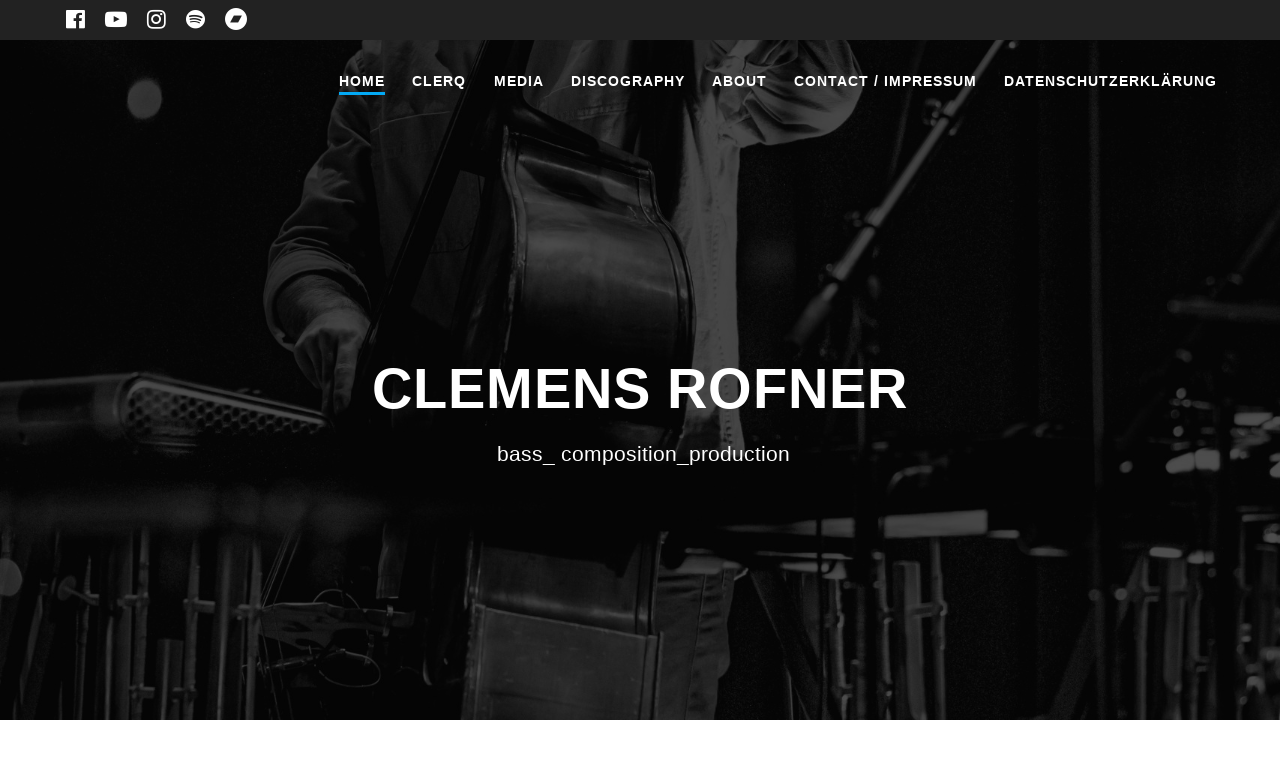

--- FILE ---
content_type: text/css
request_url: https://clemensrofner.com/wp-content/themes/highlight-pro/pro/sections/content.css?ver=1.6.131
body_size: 4491
content:
.about-2 .lightbox-video,.about-3 .lightbox-video {
	background-image: url("//extendthemes.com/assets/mesmerize/sections-images/project2.jpg");
	height: 70%;
}

.about-8 .image-grid .col-sm-6 img {
	margin-bottom: 15px;
	margin-top: 15px;
	width: 100%;
}

.about-image-text .left-img,.about-text-image .right-img {
	background-image: url("//extendthemes.com/assets/mesmerize/sections-images/apple-1838564.jpg");
	background-size: cover;
	height: 70%;
	min-height: 350px;
	z-index: 10;
}

.blog-section .card {
	height: 100%;
	padding: 0;
}

.blog-section-colored .card.bordered .post-thumbnail img {
	margin: -1px -1px 0 -1px;
	width: calc(100% + 2px);
}

.clients-2 .spaced-cols>div {
	align-items: center;
	display: flex;
	flex-direction: column;
}

.clients-2 .spaced-cols>div>*,.team-3 .spaced-cols>div>*:not(.contentswap-effect) {
	margin: 5px;
}

.clients-2 .padding-lr,.clients-3 .padding-lr {
	padding: 0 15px;
}

.clients-3 .row.spaced-cols>div>*:not(.middle-xs) {
	display: block;
	justify-self: flex-start;
	margin-bottom: 10px;
}

.clients-3 .row.spaced-cols>div>.middle-xs {
	margin-bottom: 20px;
}

.clients-3 .row.spaced-cols>div>.middle-xs img {
	display: block;
	margin: auto;
}

.clients-3 .company-name {
	padding-right: 15px;
}

.contact-3 {
	background-image: url("//extendthemes.com/assets/mesmerize/sections-images/map-demo.jpg");
	background-position: center top;
	background-size: cover;
	position: relative;
}

.contact-3>div:not([class*="section-separator"]),.contact-7>div:not([class*="section-separator"]) {
	position: relative;
	z-index: 1;
}

.contact-3:before {
	background-color: rgba(3, 169, 244, .5);
	content: ' ';
	display: inline-block;
	height: 100%;
	left: 0;
	position: absolute;
	top: 0;
	width: 100%;
	z-index: 0;
}

.contact-3 .row .card>*,.team-3 .content-holder,.woocommerce-section-shadowed-image .content-holder {
	margin-bottom: 1rem;
}

.contact-5 .label-col {
	min-width: 120px;
}

.contact-5 .image-holder img,.team-1 .face,.team-4 .face {
	width: 100%;
}

.contact-7 {
	background-image: url("//extendthemes.com/assets/mesmerize/sections-images/mockup-863469.jpg");
	background-position: center top;
	background-size: cover;
	position: relative;
}

.contact-7 .card.no-padding {
	padding-bottom: 0;
}

.contact-7 .card .row {
	margin-left: 0;
	margin-right: 0;
}

.contact-7:before {
	background-color: rgba(26, 26, 26, .48);
	content: ' ';
	display: inline-block;
	height: 100%;
	left: 0;
	position: absolute;
	top: 0;
	width: 100%;
	z-index: 0;
}

.contact-7 .contact-form-wrapper {
	padding: 4rem 2rem;
	z-index: 1;
}

.contact-7 .map-wrapper {
	min-height: 100%;
}

.contact-7 .mesmerize-google-maps {
	height: 100%;
	min-height: 100%;
	position: absolute;
	width: 100%;
}

.contact-7 .map-col,.pos-rel,.pricing-3 .pricing-featured,.pricing-4 .pricing-featured .card {
	position: relative;
}

.content-1 .lightbox-video,.content-10 .lightbox-video,.content-11 .lightbox-video {
	background-image: url("//extendthemes.com/assets/mesmerize/sections-images/project2.jpg");
}

.content-14,.overlappable-3 .image-col2,.overlappable-3 .image-col.second-image-col {
	background-image: url("//extendthemes.com/assets/mesmerize/sections-images/apple-1838564-big.jpg");
}

.content-14[data-section-ov]:before {
	background-color: rgba(3, 169, 244, .5);
}

.content-15 .gridContainer .img1,.content-16 .gridContainer .img1,.content-5 .gridContainer .img1,.content-5-2 .gridContainer .img1,.content-9 .gridContainer img.shadow-large {
	max-width: 100%;
}

.content-15>div:not(.gridContainer) .overlay-box,.content-16>div:not(.gridContainer) .overlay-box,.content-6>div:not(.gridContainer) .overlay-box,.content-6-2>div:not(.gridContainer) .overlay-box {
	max-width: 75%;
}

.content-19,.content-19-2 {
	background-color: #262D3F;
}

.content-19>div:not(.gridContainer) .flexbox-strech,.content-19-2>div:not(.gridContainer) .flexbox-strech {
	flex-basis: 50%;
	max-width: 50%;
}

.content-19 .content-col,.content-19-2 .content-col {
	background-color: #ffffff;
	position: relative;
	z-index: 2;
}

.content-19 .content-col h2,.content-19-2 .content-col h2,.pricing-3 .card-replacer h3,.pricing-3 .card-replacer h5 {
	color: #3C424F;
}

.content-19 .content-col p,.content-19-2 .content-col p {
	color: #6B7C93;
}

.content-19 .right-img,.content-19-2 .right-img {
	background-image: url("//extendthemes.com/assets/mesmerize/sections-images/people-2605526.jpg");
	background-size: cover;
	height: 90%;
	min-height: 350px;
	z-index: 1;
}

.content-5>div:not(.gridContainer) .overlay-box,.content-5-2>div:not(.gridContainer) .overlay-box {
	max-width: 95%;
}

.content-6 .content-left-sm .force-align,.content-6-2 .content-left-sm .force-align {
	justify-content: flex-start;
}

.content-6 .content-center-sm .force-align,.content-6-2 .content-center-sm .force-align {
	justify-content: center;
}

.content-6 .content-right-sm .force-align,.content-6-2 .content-right-sm .force-align {
	justify-content: flex-end;
}

.cta-centered-bg-section {
	background-image: url("//extendthemes.com/assets/mesmerize/sections-images/julian-o-hayon-143085.jpg");
	background-repeat: no-repeat;
	background-size: cover;
}

.cta-centered-bg-section[data-section-ov]:before {
	background-color: rgba(0, 0, 0, .492);
}

.features-16-card-bordered-colored .read-more-container {
	border-top: 1px solid #eaeaea;
	padding-bottom: 0;
	padding-top: 1rem;
}

.features-16-card-bordered-colored .face {
	margin-left: -1px;
	margin-right: -1px;
	margin-top: -1px;
	max-width: calc( 100% + 2px);
	width: calc( 100% + 2px);
}

.features-5 .number-container {
	font-size: 1rem;
}

.features-5 p.number {
	border-radius: 100%;
	display: block;
	height: 4.5em;
	margin: 0 auto 1em auto;
	text-align: center !important;
	width: 4.5em;
}

.features-5 p.number span {
	display: inline-block;
	font-size: 2.25em;
	line-height: 100%;
	margin-top: .5em;
}

.features-5 div.link-line {
	display: none;
	height: 4px;
	position: relative;
	width: calc(50% - 1.25em + 2px);
}

.features-5 div.link-line.left {
	left: calc(-1em - 2px);
	top: calc(2.25em + 4px);
}

.features-5 div.link-line.right {
	left: calc(50% + 2.25em);
	margin-bottom: 1em;
	top: -2.25em;
}

.features-6 .oval {
	border: 1px solid rgba(107,124,147,.4);
	border-radius: 100%;
	color: #FF9800;
	font-size: 1rem;
	height: 2.5rem;
	line-height: 1.7rem;
	margin: auto;
	overflow: hidden;
	padding-bottom: 5px;
	padding-top: 5px;
	text-align: center;
	white-space: nowrap;
	width: 2.5rem;
}

.features-6 div>h4:first-of-type,.pricing-3 .card-replacer p {
	color: #FF9800;
}

.features-6 .left-text,.header-group-of-images {
	text-align: left;
}

.features-6 .col-xs-fit {
	padding-right: 0;
}

#mesmerize-gallery-1 img,#mesmerize-gallery-2 img {
	transition: all 0.4s linear;
}

#mesmerize-gallery-1 dl {
	padding: 15px;
}

#mesmerize-gallery-1 dt,#mesmerize-gallery-2 dt,.portfolio-1 .contentswap-effect,.overflow-hidden,.woocommerce-section-shadowed-image .contentswap-effect {
	overflow: hidden;
}

#mesmerize-gallery-1 img:hover {
	-moz-transform: scale(1.2, 1.2) translate(0, 0) skew(0deg, 0deg) rotate(5deg);
	-moz-transform-origin: center center;
	-ms-transform: scale(1.2, 1.2) translate(0, 0) skew(0deg, 0deg) rotate(5deg);
	-ms-transform-origin: center center;
	-o-transform: scale(1.2, 1.2) translate(0, 0) skew(0deg, 0deg) rotate(5deg);
	-o-transform-origin: center center;
	-webkit-transform: scale(1.2, 1.2) translate(0, 0) skew(0deg, 0deg) rotate(5deg);
	-webkit-transform-origin: center center;
	transform: scale(1.2, 1.2) translate(0, 0) skew(0deg, 0deg) rotate(5deg);
	transform-origin: center center;
}

#mesmerize-gallery-2 img:hover {
	-moz-transform: scale(1.2, 1.2) translate(0, 0) skew(0deg, 0deg) rotate(0);
	-moz-transform-origin: center center;
	-ms-transform: scale(1.2, 1.2) translate(0, 0) skew(0deg, 0deg) rotate(0);
	-ms-transform-origin: center center;
	-o-transform-origin: center center;
	-webkit-transform: scale(1.2, 1.2) translate(0, 0) skew(0deg, 0deg) rotate(0);
	-webkit-transform-origin: center center;
	transform: scale(1.2, 1.2) translate(0, 0) skew(0deg, 0deg) rotate(0);
	transform-origin: center center;
}

.header-group-of-images img {
	display: inline-block;
	max-width: 100%;
	position: relative;
}

.header-group-of-images .topimg {
	margin-left: 10%;
	width: 80%;
	z-index: 10;
}

.header-group-of-images .rightimg {
	float: right;
	margin-top: -25%;
	max-width: 100%;
	width: 80%;
}

.header-group-of-images .leftimg {
	margin-top: -50%;
	width: 60%;
	z-index: 11;
}

.overlappable-1>.gridContainer,.overlappable-2>.gridContainer,.overlappable-3>.gridContainer {
	background: none;
}

.overlappable-1 .flexcol {
	align-items: flex-start;
	display: flex;
	flex-direction: column;
}

.overlappable-1 .content-left-sm .flexcol .button {
	margin-left: 0;
	margin-right: auto;
}

.overlappable-1 .content-center-sm .flexcol .button {
	margin-left: auto;
	margin-right: auto;
}

.overlappable-1 .content-right-sm .flexcol .button {
	margin-left: auto;
	margin-right: 0;
}

.overlappable-2 .button {
	margin-bottom: 15px;
}

.overlappable-3 .image-col {
	background-image: url("//extendthemes.com/assets/mesmerize/sections-images/macbook-image.jpg");
	background-position: center center;
	background-size: cover;
	min-height: 100%;
}

.overlappable-3 .image-col.first-image-col {
	background-image: url("//extendthemes.com/assets/mesmerize/sections-images/macbook-image.jpg");
}

.overlappable-5 .link,.overlappable-5 .button,.overlappable-5 img {
	margin: 0 8px 10px 0 !important;
}

.overlappable-5 .read-more {
	margin: 0 24px 10px 0;
}

.overlappable-5 .fa.icon,.overlappable-6 .fa.icon,.portfolio-3 .card>.space-top>*:last-child,.portfolio-6 .card>.space-top>*:last-child,.team-1 .card>*:last-child,.team-3 .content-holder>*:last-child,.card>*:last-child,.woocommerce-section-shadowed-image .content-holder>*:last-child {
	margin-bottom: 0;
}

.overlappable-6 .bg-orange {
	background-color: #FA6900;
}

.overlappable-6 h4 {
	color: #fff;
	margin: 0;
}

.portfolio-1 .contentswap-effect .initial-image,.team-3 .contentswap-effect .initial-image,.woocommerce-section-shadowed-image .contentswap-effect .initial-image {
	transition: all .2s linear;
}

.portfolio-1 .contentswap-effect .overlay {
	background: linear-gradient(180deg, rgba(0, 0, 0, 0) 0%, rgba(0, 0, 0, 0) 50%, rgba(0, 0, 0, .54) 78%, rgba(0, 0, 0, .8) 100%);
}

.portfolio-1 .contentswap-effect:hover .overlay,.team-3 .contentswap-effect:hover .overlay,.woocommerce-section-shadowed-image .contentswap-effect:hover .overlay {
	opacity: .75;
}

.portfolio-1 .contentswap-effect:hover .initial-image,.team-3 .contentswap-effect:hover .initial-image,.woocommerce-section-shadowed-image .contentswap-effect:hover .initial-image {
	transform: scale(1.1);
}

.portfolio-1 .swap-inner a,.team-3 .swap-inner a,.woocommerce-section-shadowed-image .swap-inner a {
	color: #ffffff;
	display: inline-block;
	opacity: 1;
	transition: all .1s linear;
}

.portfolio-1 .swap-inner .content-holder,.testimonials-1 .quotation-icon {
	display: flex;
	flex-direction: column;
}

.portfolio-3 .contentswap-effect .swap-inner *,.portfolio-6 .contentswap-effect .swap-inner * {
	text-align: center !important;
}

.portfolio-3 .card>.space-top,.portfolio-6 .card>.space-top {
	padding-bottom: 1rem;
}

.portfolio-6 .portfolio-icon {
	color: #ffffff;
	opacity: .9;
	transition: all .2s linear;
}

.portfolio-6 a:hover .portfolio-icon {
	opacity: 1;
}

.pricing-2 .card>.button:not(:first-of-type),.pricing-7 .card>.button:not(:first-of-type) {
	margin-top: 10px;
}

.pricing-2 .pricing-featured .card {
	padding-bottom: 3rem;
	padding-top: 3rem;
}

.pricing-2 .card[class*=bg-color] {
	border: none;
}

.pricing-3 .top-right-triangle,.pricing-4 .top-right-triangle {
	-moz-osx-font-smoothing: grayscale;
	-webkit-font-smoothing: antialiased;
	color: #fff;
	display: none;
	font: normal normal normal 14px/1 FontAwesome;
	font-size: inherit;
	position: absolute;
	right: 0;
	text-rendering: auto;
	top: 0;
}

.pricing-3 .top-right-triangle:before,.pricing-4 .top-right-triangle:before {
	content: "\f005";
	left: 40px;
	position: absolute;
	top: 11.67px;
}

.pricing-3 .pricing-featured .top-right-triangle,.pricing-4 .pricing-featured .top-right-triangle,.woocommerce-section [data-content-shortcode] .ope-woo-card-item .woocommerce-loop-product__link {
	display: block;
}

.pricing-3 .pricing-featured h5,.pricing-4 .pricing-featured h5 {
	margin-top: 50px;
}

.pricing-3 .card-replacer {
	background-color: #fff;
	box-shadow: 0 0 3px 0 rgba(189,189,189,.4), 0 2px 3px 0 rgba(189,189,189,.3), 0 2px 3px rgba(0,0,0,.08);
	padding: 24px 40px;
}

.pricing-3 .card-replacer>.button,.pricing-4 .card>.button,.pricing-5 .card>.button,.pricing-6 .card>.button,.subscribe-social-section div[data-type="column"]>*:not([data-content-shortcode]) {
	margin-bottom: .5rem;
	margin-top: .5rem;
}

.pricing-4 .color-black {
	color: black;
}

.pricing-7 .section-title-col>* {
	color: #ffffff;
}

.pricing-7.section-title-col-dark-text .section-title-col>* {
	color: #4a4a4a;
}

.subscribe-social-section div[data-type="group"]>a {
	margin: 0 3px;
}

.subscribe-social-section div[data-content-shortcode] {
	margin-bottom: .5rem;
}

.team-1 .card img.face {
	margin: -1px -1px 0 -1px;
	max-width: calc(100% + 2px);
	width: calc(100% + 2px);
}

.team-3 .contentswap-effect {
	overflow: hidden;
	width: 100%;
}

.team-3 .contentswap-effect .overlay:not([class*="grad-180"]) {
	background: linear-gradient(180deg, rgba(0, 0, 0, 0) 0%, rgba(0, 0, 0, 0) 50%, rgba(0, 0, 0, .54) 78%, rgba(0, 0, 0, .8) 100%);
	opacity: 1 !important;
}

.team-3 .spaced-cols:not(.content-left-sm):not(.content-right-sm) .portfolio-item {
	text-align: center;
}

.testimonials-1 .content-left-sm .quotation-icon {
	align-items: flex-start;
}

.testimonials-1 .content-center-sm .quotation-icon {
	align-items: center;
}

.testimonials-1 .content-right-sm .quotation-icon {
	align-items: flex-end;
}

.testimonials-4 .testimonial-body {
	align-items: center;
	display: flex;
	flex-direction: column;
	text-align: center;
}

.testimonials-4 .testimonial-body>* {
	margin-bottom: 6px;
	margin-top: 6px;
}

.testimonials-4 .f-align {
	justify-content: center;
	text-align: center;
}

.testimonials-4 .info>*:nth-child(-n+1) {
	margin-bottom: 5px;
}

.testimonials-4 .image {
	display: block;
	max-width: 80px;
	width: 100%;
}

.woocommerce-section-shadowed-image .contentswap-effect .overlay {
	background: linear-gradient(180deg, rgba(0, 0, 0, 0) 0%, rgba(0, 0, 0, 0) 50%, rgba(0, 0, 0, .54) 78%, rgba(0, 0, 0, .8) 100%);
	opacity: 1;
}

.woocommerce-section-shadowed-image .woocommerce ul.products li.product .price,.woocommerce-section-shadowed-image .woocommerce ul.products li.product .price del,.woocommerce-section-shadowed-image .woocommerce ul.products li.product .price ins {
	color: inherit;
}

@media screen and (max-width: 767px){ 

	.clients-3 .row.spaced-cols>div>*:not(.middle-xs) {
		display: block;
		margin: 0 auto 10px auto;
	}
	
	.clients-3 .row.middle-xs>.col-sm-4 {
		text-align: right;
	}
	
	.clients-3 .row.spaced-cols>div>.middle-xs img {
		display: inline-block;
	}
	
	.contact-7 .mesmerize-google-maps {
		min-height: 400px;
		position: relative;
	}
	
	.contact-7 .map-col {
		padding: 0;
	}
	
	.overlappable-1 .flexcol {
		align-items: center;
	}
	
	.overlappable-1 .flexcol .button {
		margin-left: auto !important;
		margin-right: auto !important;
	}
	
 }
@media screen and (min-width: 768px) and (max-width: 1023px){ 

	.clients-3 .logo-col {
		padding: 0;
	}
	
	.features-5 p.number {
		margin-bottom: 0;
	}
	
	.features-5 div.link-line {
		display: block;
	}
	
	.col-sm-2:nth-of-type(6n) div.link-line.right,.col-sm-2:nth-of-type(6n+1) div.link-line.left,.col-sm-3:nth-of-type(4n) div.link-line.right,.col-sm-3:nth-of-type(4n+1) div.link-line.left,.col-sm-4:nth-of-type(3n) div.link-line.right,.col-sm-4:nth-of-type(3n+1) div.link-line.left,.col-sm-6:nth-of-type(2n) div.link-line.right,.col-sm-6:nth-of-type(2n+1) div.link-line.left {
		visibility: hidden;
	}
	
 }
@media only screen and (min-width: 1024px){ 

	.contact-7 .contact-form-wrapper {
		padding: 6rem 4rem;
	}
	
	.content-15 .img1,.content-16 .img1 {
		max-width: 400px;
	}
	
	.content-5 .gridContainer .img1,.content-5-2 .gridContainer .img1,.content-6 .gridContainer .img1,.content-6-2 .gridContainer .img1 {
		max-width: 485px;
	}
	
	.content-9 .gridContainer img.shadow-large {
		max-width: 925px;
	}
	
	.features-12-card .spaced-cols .col-md-2 .icon-column,.features-12-card-bordered-colored .spaced-cols .col-md-2 .icon-column {
		padding-right: 15px;
		width: 100%;
	}
	
	.features-5 p.number,.testimonials-4 .image {
		margin-bottom: 0;
	}
	
	.features-5 div.link-line {
		display: block;
	}
	
	.col-md-2:nth-of-type(6n) div.link-line.right,.col-md-2:nth-of-type(6n+1) div.link-line.left,.col-md-3:nth-of-type(4n) div.link-line.right,.col-md-3:nth-of-type(4n+1) div.link-line.left,.col-md-4:nth-of-type(3n) div.link-line.right,.col-md-4:nth-of-type(3n+1) div.link-line.left,.col-md-6:nth-of-type(2n) div.link-line.right,.col-md-6:nth-of-type(2n+1) div.link-line.left {
		visibility: hidden;
	}
	
	.testimonials-4 .info {
		padding-left: 0;
	}
	
 }
@media only screen and (min-width: 768px){ 

	.contact-7 .map-col {
		padding-left: 0;
		padding-right: 0;
	}
	
	.contact-7 .mesmerize-google-maps {
		min-width: 50%;
	}
	
	.content-19 .content-col,.content-19-2 .content-col {
		padding-left: 56px;
		padding-right: 56px;
	}
	
	.overlappable-5 .icon-column {
		padding-right: 0;
	}
	
	.portfolio-1 .content-left-sm .swap-inner .content-holder {
		align-items: flex-start;
	}
	
	.portfolio-1 .content-center-sm .swap-inner .content-holder {
		align-items: center;
	}
	
	.portfolio-1 .content-right-sm .swap-inner .content-holder {
		align-items: flex-end;
	}
	
	.team-1 .social-icons-group i.fa,.team-4 .social-icons-group i.fa {
		font-size: 1.3rem;
	}
	
	.testimonials-4 .image {
		margin-bottom: 1rem;
	}
	
	.testimonials-4 img {
		margin-left: auto;
		margin-right: auto;
		text-align: center;
	}
	
	.testimonials-4 .content-left-sm .testimonial-body {
		align-items: flex-start;
		text-align: left;
	}
	
	.testimonials-4 .content-right-sm .testimonial-body {
		align-items: flex-end;
		text-align: right;
	}
	
	.testimonials-4 .content-left-sm .f-align {
		justify-content: flex-start;
	}
	
	.testimonials-4 .content-center-sm .f-align {
		justify-content: center;
		text-align: center;
	}
	
	.testimonials-4 .content-right-sm .f-align {
		justify-content: flex-end;
	}
	
 }


--- FILE ---
content_type: text/css
request_url: https://clemensrofner.com/wp-content/plugins/mesmerize-companion/theme-data/mesmerize/assets/css/companion.bundle.min.css?ver=1.6.131
body_size: 8945
content:
.contentswap-effect.caption:hover .overlay:after,.contentswap-effect.caption:hover .swap-inner:after,.contentswap-effect.contentswap-overlay .overlay:after{content:""}.spacer,.spacer span{white-space:nowrap;text-align:center}.about-1 .button-holder,.clients-1 .spaced-cols>div,.contentswap-effect .swap-icons img,.contentswap-effect .swap-title,.custom-row,.spacer,.spacer span,.spacer span:before{text-align:center}.contentswap-effect{display:block;position:relative;overflow:hidden;zoom:1;cursor:pointer;vertical-align:top}.contentswap-effect .initial-image{display:block}.contentswap-effect .overlay{position:absolute;width:100%;height:100%;top:0;left:0;opacity:0;display:none}.contentswap-effect.caption.hover .overlay,.contentswap-effect.caption:hover .overlay,.contentswap-effect.hover .overlay,.contentswap-effect:hover .overlay{opacity:1}.contentswap-effect.caption .overlay{position:relative;width:100%;height:auto;opacity:1}.contentswap-effect.caption.hover .initial-image,.contentswap-effect.caption:hover .initial-image{opacity:1;display:block}.contentswap-effect .swap-inner,.contentswap-effect .swap-inner-caption{display:none;padding-top:1px;padding-bottom:1px}.contentswap-effect .swap-button,.contentswap-effect .swap-subtitle,.contentswap-effect .swap-title{margin:20px;text-align:center}.contentswap-effect.caption .swap-inner{position:relative}.contentswap-effect .swap-title{margin:20px 0}.contentswap-effect .swap-button button{cursor:pointer;background:#605ca8;text-transform:uppercase;padding:10px 20px;-webkit-border-radius:3px;-moz-border-radius:3px;border-radius:3px;text-decoration:none!important}.contentswap-effect .swap-button button:hover{background:#403c78}.contentswap-effect .swap-button button.button-2{background:#327BEF;-webkit-border-radius:2px;-moz-border-radius:2px;border-radius:2px;-webkit-transition:border-color .218s 0;-moz-transition:border-color .218s 0;-o-transition:border-color .218s 0;transition:border-color .218s 0;text-shadow:1px 0 0 #1a378e;border-color:#06c;border-width:1px;border-style:solid}.contentswap-effect .swap-button button.button-2:hover{background:#2D71EE;-webkit-box-shadow:1px 1px rgba(255,255,255,.3);-moz-box-shadow:1px 1px rgba(255,255,255,.3);box-shadow:1px 1px rgba(255,255,255,.3);text-shadow:1px 1px 0 #001AA6;border-color:#291f93}.contentswap-effect .swap-button button.button-4{background:#b6d644;-webkit-border-radius:22px;-moz-border-radius:22px;border-radius:18px;border-color:#b6d644;border-bottom-style:solid;border-right-style:solid}.contentswap-effect .swap-button button.button-4:hover{background:#6ca23c;border-color:#000;border-width:0;border-style:solid}.contentswap-effect .swap-button button.button-6{background:#9fdc22;-webkit-border-radius:5px;-moz-border-radius:5px;border-radius:5px;text-shadow:0 -1px 0 #709A16;padding:10px 20px;border-color:#7BA819;border-width:1px;border-style:solid}.contentswap-effect .swap-button button.button-6:hover{background:#93cc1e;-webkit-box-shadow:0 1px 0 0 #A0CA4E inset;-moz-box-shadow:0 1px 0 0 #A0CA4E inset;box-shadow:0 1px 0 0 #A0CA4E inset;text-shadow:0 -1px 0 #628813}.contentswap-effect .swap-button button.button-9{border:2px solid rgba(255,255,255,.8);background:0 0;-webkit-border-radius:0;-moz-border-radius:0;border-radius:0}.contentswap-effect .swap-button button.button-9:hover{border-bottom:10px solid rgba(255,255,255,.8)}.contentswap-effect .swap-button button.button-10{color:#666;background:#fff}.contentswap-effect .swap-button button.button-10:hover{color:#fff;background:#45484d}.contentswap-effect .swap-icons{margin:0 auto}.contentswap-effect .swap-inner{position:absolute;top:0;left:0;background:0 0;opacity:0}.caption.contentswap-effect .swap-inner,.contentswap-effect.hover .swap-inner,.contentswap-effect:hover .swap-inner{opacity:1}.clearfix{clear:both}.contentswap-overlay.effect-1 .swap-inner{-webkit-transform:perspective(500px) rotateX(70deg) rotateY(0) rotateZ(0) translate3d(0,200px,0);-moz-transform:perspective(500px) rotateX(70deg) rotateY(0) rotateZ(0) translate3d(0,200px,0);-o-transform:perspective(500px) rotateX(70deg) rotateY(0) rotateZ(0) translate3d(0,200px,0);-ms-transform:perspective(500px) rotateX(70deg) rotateY(0) rotateZ(0) translate3d(0,200px,0);transform:perspective(500px) rotateX(70deg) rotateY(0) rotateZ(0) translate3d(0,200px,0)}.contentswap-overlay.effect-2 .swap-inner{-webkit-transform:translate(-50%,0);-moz-transform:translate(-50%,0);-o-transform:translate(-50%,0);-ms-transform:translate(-50%,0);transform:translate(-50%,0)}.contentswap-overlay.effect-3 .swap-inner{-webkit-transform:translate(0,-50%);-moz-transform:translate(0,-50%);-o-transform:translate(0,-50%);-ms-transform:translate(0,-50%);transform:translate(0,-50%)}.contentswap-overlay.effect-4 .swap-inner{-webkit-transform:translate(0,50%);-moz-transform:translate(0,50%);-o-transform:translate(0,50%);-ms-transform:translate(0,50%);transform:translate(0,50%)}.contentswap-overlay.effect-5 .swap-inner{-webkit-transform:translate(50%,0);-moz-transform:translate(50%,0);-o-transform:translate(50%,0);-ms-transform:translate(50%,0);transform:translate(50%,0)}.contentswap-overlay.effect-6 .swap-inner{-webkit-transform:scale(.3);-moz-transform:scale(.3);-o-transform:scale(.3);-ms-transform:scale(.3);transform:scale(.3)}.contentswap-overlay.effect-7 .swap-inner{-webkit-transform:scale(1.3);-moz-transform:scale(1.3);-o-transform:scale(1.3);-ms-transform:scale(1.3);transform:scale(1.3)}.contentswap-overlay.effect-8 .swap-inner{-webkit-perspective:1300px;-moz-perspective:1300px;perspective:1300px;-webkit-transform-style:preserve-3d;-moz-transform-style:preserve-3d;transform-style:preserve-3d;-webkit-transform:rotateX(-70deg);-moz-transform:rotateX(-70deg);-ms-transform:rotateX(-70deg);transform:rotateX(-70deg)}.contentswap-overlay.effect-9 .swap-inner{-webkit-transform-style:preserve-3d;-moz-transform-style:preserve-3d;transform-style:preserve-3d;-webkit-transform:rotateX(-60deg);-moz-transform:rotateX(-60deg);-ms-transform:rotateX(-60deg);transform:rotateX(-60deg);-webkit-transform-origin:50% 0;-moz-transform-origin:50% 0;transform-origin:50% 0}.contentswap-overlay.effect-10 .swap-inner{-webkit-transform:perspective(500px) rotateX(0) rotateY(140deg) rotateZ(0) translate3d(0,50%,0);-moz-transform:perspective(500px) rotateX(0) rotateY(140deg) rotateZ(0) translate3d(0,50%,0);-o-transform:perspective(500px) rotateX(0) rotateY(140deg) rotateZ(0) translate3d(0,50%,0);-ms-transform:perspective(500px) rotateX(0) rotateY(140deg) rotateZ(0) translate3d(0,50%,0);transform:perspective(500px) rotateX(0) rotateY(140deg) rotateZ(0) translate3d(0,50%,0)}.contentswap-overlay.effect-11 .swap-inner{-webkit-transform:scale(.1);-moz-transform:scale(.1);-o-transform:scale(.1);-ms-transform:scale(.1);transform:scale(.1)}.contentswap-overlay.effect-12 .swap-inner{-webkit-transform:perspective(500px) rotateX(100deg) rotateY(100deg) rotateZ(0) translate3d(50%,0,0) scale(.6);-moz-transform:perspective(500px) rotateX(100deg) rotateY(100deg) rotateZ(0) translate3d(50%,0,0) scale(.6);-o-transform:perspective(500px) rotateX(100deg) rotateY(100deg) rotateZ(0) translate3d(50%,0,0) scale(.6);-ms-transform:perspective(500px) rotateX(100deg) rotateY(100deg) rotateZ(0) translate3d(50%,0,0) scale(.6);transform:perspective(500px) rotateX(100deg) rotateY(100deg) rotateZ(0) translate3d(50%,0,0) scale(.6)}.contentswap-overlay.effect-13 .swap-inner{-webkit-transform:rotateX(0) rotateY(170deg) rotateZ(0) translate3d(0,-80%,0);-moz-transform:rotateX(0) rotateY(170deg) rotateZ(0) translate3d(0,-80%,0);-o-transform:rotateX(0) rotateY(170deg) rotateZ(0) translate3d(0,-80%,0);-ms-transform:rotateX(0) rotateY(170deg) rotateZ(0) translate3d(0,-80%,0);transform:rotateX(0) rotateY(170deg) rotateZ(0) translate3d(0,-80%,0)}.contentswap-overlay.effect-14 .swap-inner{-webkit-transform:perspective(500px) rotateX(0) rotateY(100deg) rotateZ(-60deg) translate3d(50%,50%,0) scale(1.9);-moz-transform:perspective(500px) rotateX(0) rotateY(100deg) rotateZ(-60deg) translate3d(50%,50%,0) scale(1.9);-o-transform:perspective(500px) rotateX(0) rotateY(100deg) rotateZ(-60deg) translate3d(50%,50%,0) scale(1.9);-ms-transform:perspective(500px) rotateX(0) rotateY(100deg) rotateZ(-60deg) translate3d(50%,50%,0) scale(1.9);transform:perspective(500px) rotateX(0) rotateY(100deg) rotateZ(-60deg) translate3d(50%,50%,0) scale(1.9)}.contentswap-overlay.effect-15 .swap-inner{-webkit-transform:perspective(500px) rotateX(20deg) rotateY(20deg) rotateZ(-60deg) translate3d(-50%,50%,0) scale(1.1);-moz-transform:perspective(500px) rotateX(20deg) rotateY(20deg) rotateZ(-60deg) translate3d(-50%,50%,0) scale(1.1);-o-transform:perspective(500px) rotateX(20deg) rotateY(20deg) rotateZ(-60deg) translate3d(-50%,50%,0) scale(1.1);-ms-transform:perspective(500px) rotateX(20deg) rotateY(20deg) rotateZ(-60deg) translate3d(-50%,50%,0) scale(1.1);transform:perspective(500px) rotateX(20deg) rotateY(20deg) rotateZ(-60deg) translate3d(-50%,50%,0) scale(1.1)}.contentswap-overlay.effect-16 .swap-inner{-webkit-transform:perspective(500px) rotateX(-20deg) rotateY(20deg) rotateZ(60deg) translate3d(-20%,50%,0) scale(.1);-moz-transform:perspective(500px) rotateX(-20deg) rotateY(20deg) rotateZ(60deg) translate3d(-20%,50%,0) scale(.1);-o-transform:perspective(500px) rotateX(-20deg) rotateY(20deg) rotateZ(60deg) translate3d(-20%,50%,0) scale(.1);-ms-transform:perspective(500px) rotateX(-20deg) rotateY(20deg) rotateZ(60deg) translate3d(-20%,50%,0) scale(.1);transform:perspective(500px) rotateX(-20deg) rotateY(20deg) rotateZ(60deg) translate3d(-20%,50%,0) scale(.1)}.contentswap-overlay.effect-17 .swap-inner{-webkit-transform:perspective(500px) rotateX(-60deg) rotateY(20deg) rotateZ(10deg) translate3d(20%,50%,70px) scale(.7);-moz-transform:perspective(500px) rotateX(-60deg) rotateY(20deg) rotateZ(10deg) translate3d(20%,50%,70px) scale(.7);-o-transform:perspective(500px) rotateX(-60deg) rotateY(20deg) rotateZ(10deg) translate3d(20%,50%,70px) scale(.7);-ms-transform:perspective(500px) rotateX(-60deg) rotateY(20deg) rotateZ(10deg) translate3d(20%,50%,70px) scale(.7);transform:perspective(500px) rotateX(-60deg) rotateY(20deg) rotateZ(10deg) translate3d(20%,50%,70px) scale(.7)}.contentswap-overlay.effect-18 .swap-inner{-webkit-transform:rotateX(50deg) rotateY(20deg) rotateZ(170deg);-moz-transform:rotateX(50deg) rotateY(20deg) rotateZ(170deg);-o-transform:rotateX(50deg) rotateY(20deg) rotateZ(170deg);-ms-transform:rotateX(50deg) rotateY(20deg) rotateZ(170deg);transform:rotateX(50deg) rotateY(20deg) rotateZ(170deg)}.contentswap-overlay.effect-19 .swap-inner{-webkit-transform:perspective(500px) rotateX(0) rotateY(-10deg) rotateZ(0) translate3d(50%,50%,0) scale(.7);-moz-transform:perspective(500px) rotateX(0) rotateY(-10deg) rotateZ(0) translate3d(50%,50%,0) scale(.7);-o-transform:perspective(500px) rotateX(0) rotateY(-10deg) rotateZ(0) translate3d(50%,50%,0) scale(.7);-ms-transform:perspective(500px) rotateX(0) rotateY(-10deg) rotateZ(0) translate3d(50%,50%,0) scale(.7);transform:perspective(500px) rotateX(0) rotateY(-10deg) rotateZ(0) translate3d(50%,50%,0) scale(.7)}.contentswap-overlay.effect-20 .swap-inner{-webkit-transform:perspective(500px) scale(1.6) skew(80deg,0deg);-moz-transform:perspective(500px) scale(1.6) skew(80deg,0deg);-o-transform:perspective(500px) scale(1.6) skew(80deg,0deg);-ms-transform:perspective(500px) scale(1.6) skew(80deg,0deg);transform:perspective(500px) scale(1.6) skew(80deg,0deg)}.contentswap-overlay.effect-21 .swap-inner{-webkit-transform:perspective(500px) skew(0deg,80deg);-moz-transform:perspective(500px) skew(0deg,80deg);-o-transform:perspective(500px) skew(0deg,80deg);-ms-transform:perspective(500px) skew(0deg,80deg);transform:perspective(500px) skew(0deg,80deg)}.contentswap-overlay.effect-22 .swap-inner{-webkit-transform:perspective(500px) rotateX(0) rotateY(70deg) rotateZ(0) translate3d(-200px,0,0) scale(2);-moz-transform:perspective(500px) rotateX(0) rotateY(70deg) rotateZ(0) translate3d(-200px,0,0) scale(2);-o-transform:perspective(500px) rotateX(0) rotateY(70deg) rotateZ(0) translate3d(-200px,0,0) scale(2);-ms-transform:perspective(500px) rotateX(0) rotateY(70deg) rotateZ(0) translate3d(-200px,0,0) scale(2);transform:perspective(500px) rotateX(0) rotateY(70deg) rotateZ(0) translate3d(-200px,0,0) scale(2)}.contentswap-overlay.effect-23 .swap-inner{-webkit-transform:perspective(300px) rotateX(150deg) rotateY(0) rotateZ(0) scale(2);-moz-transform:perspective(300px) rotateX(150deg) rotateY(0) rotateZ(0) scale(2);-o-transform:perspective(300px) rotateX(150deg) rotateY(0) rotateZ(0) scale(2);-ms-transform:perspective(300px) rotateX(150deg) rotateY(0) rotateZ(0) scale(2);transform:perspective(300px) rotateX(150deg) rotateY(0) rotateZ(0) scale(2)}.contentswap-overlay.contentswap-effect.hover .swap-inner,.contentswap-overlay.contentswap-effect:hover .swap-inner{-webkit-transform:perspective(500px) rotateX(0) rotateY(0) rotateZ(0) translate3d(0,0,0) scale(1) skew(0);-moz-transform:perspective(500px) rotateX(0) rotateY(0) rotateZ(0) translate3d(0,0,0) scale(1) skew(0);-o-transform:perspective(500px) rotateX(0) rotateY(0) rotateZ(0) translate3d(0,0,0) scale(1) skew(0);-ms-transform:perspective(500px) rotateX(0) rotateY(0) rotateZ(0) translate3d(0,0,0) scale(1) skew(0);transform:perspective(500px) rotateX(0) rotateY(0) rotateZ(0) translate3d(0,0,0) scale(1) skew(0)}.white-text h1,.white-text h2,.white-text h3,.white-text h4,.white-text h5,.white-text h6,.white-text p{color:#fff}div#fancybox-overlay{display:none}.spacer{display:block;font-size:20px;line-height:0;letter-spacing:0;word-spacing:0;padding:0 5%}.spacer i.fa,.spacer span,.spacer span:before{display:inline-block;vertical-align:middle}.spacer span{border-radius:100%;box-sizing:border-box;font-size:inherit;width:auto;max-width:20%;overflow:hidden}.spacer span:before{content:"-----";line-height:100%;letter-spacing:-.2em;font-family:Courier New,Courier,monospace;width:100%;margin-left:-.2em;white-space:initial;overflow:hidden;max-height:1em;max-width:100%}.spacer span.before{border-top-right-radius:0;border-bottom-right-radius:0;margin-right:-.2em}.spacer span.after{border-top-left-radius:0;border-bottom-left-radius:0;margin-left:-.2em}.spacer i.fa{margin-left:.5em;margin-right:.5em;box-sizing:border-box}.spacer i.fa:before{vertical-align:middle}[data-reiki-hidden=true]{display:none!important}.clients-grayscale-images img{-webkit-filter:grayscale(100%);filter:grayscale(100%);transition:all .2s linear}.clients-grayscale-images img:hover{-webkit-filter:none;filter:none;transition:all .2s linear}.prepare-ss [data-id]{border-top:30px solid #000!important;border-bottom:30px solid #000!important}@media screen and (min-width:768px){.overlap-first-section.page-template:not(.mesmerize-front-page-with-slider) [data-overlap]:first-of-type{padding-top:0}}.warm_flame{background-image:linear-gradient(45deg,#ff9a9e 0,#fad0c4 99%,#fad0c4 100%)}.night_fade{background-image:linear-gradient(to top,#a18cd1 0,#fbc2eb 100%)}.spring_warmth{background-image:linear-gradient(to top,#fad0c4 0,#fad0c4 1%,#ffd1ff 100%)}.juicy_peach{background-image:linear-gradient(to right,#ffecd2 0,#fcb69f 100%)}.young_passion{background-image:linear-gradient(to right,#ff8177 0,#ff867a 0,#ff8c7f 21%,#f99185 52%,#cf556c 78%,#b12a5b 100%)}.lady_lips{background-image:linear-gradient(to top,#ff9a9e 0,#fecfef 99%,#fecfef 100%)}.sunny_morning{background-image:linear-gradient(120deg,#f6d365 0,#fda085 100%)}.rainy_ashville{background-image:linear-gradient(to top,#fbc2eb 0,#a6c1ee 100%)}.frozen_dreams{background-image:linear-gradient(to top,#fdcbf1 0,#fdcbf1 1%,#e6dee9 100%)}.winter_neva{background-image:linear-gradient(120deg,#a1c4fd 0,#c2e9fb 100%)}.dusty_grass{background-image:linear-gradient(120deg,#d4fc79 0,#96e6a1 100%)}.tempting_azure{background-image:linear-gradient(120deg,#84fab0 0,#8fd3f4 100%)}.heavy_rain{background-image:linear-gradient(to top,#cfd9df 0,#e2ebf0 100%)}.amy_crisp{background-image:linear-gradient(120deg,#a6c0fe 0,#f68084 100%)}.mean_fruit{background-image:linear-gradient(120deg,#fccb90 0,#d57eeb 100%)}.ripe_malinka{background-image:linear-gradient(120deg,#f093fb 0,#f5576c 100%)}.cloudy_knoxville{background-image:linear-gradient(120deg,#fdfbfb 0,#ebedee 100%)}.malibu_beach{background-image:linear-gradient(to right,#4facfe 0,#00f2fe 100%)}.new_life{background-image:linear-gradient(to right,#43e97b 0,#38f9d7 100%)}.true_sunset{background-image:linear-gradient(to right,#fa709a 0,#fee140 100%)}.morpheus_den{background-image:linear-gradient(to top,#30cfd0 0,#330867 100%)}.rare_wind{background-image:linear-gradient(to top,#a8edea 0,#fed6e3 100%)}.near_moon{background-image:linear-gradient(to top,#5ee7df 0,#b490ca 100%)}.wild_apple{background-image:linear-gradient(to top,#d299c2 0,#fef9d7 100%)}.saint_petersburg{background-image:linear-gradient(135deg,#f5f7fa 0,#c3cfe2 100%)}.arielles_smile{background-image:radial-gradient(circle 248px at center,#16d9e3 0,#30c7ec 47%,#46aef7 100%)}.plum_plate{background-image:linear-gradient(135deg,#667eea 0,#764ba2 100%)}.everlasting_sky{background-image:linear-gradient(135deg,#fdfcfb 0,#e2d1c3 100%)}.happy_fisher{background-image:linear-gradient(120deg,#89f7fe 0,#66a6ff 100%)}.blessing{background-image:linear-gradient(to top,#fddb92 0,#d1fdff 100%)}.sharpeye_eagle{background-image:linear-gradient(to top,#9890e3 0,#b1f4cf 100%)}.ladoga_bottom{background-image:linear-gradient(to top,#ebc0fd 0,#d9ded8 100%)}.lemon_gate{background-image:linear-gradient(to top,#96fbc4 0,#f9f586 100%)}.itmeo_branding{background-image:linear-gradient(180deg,#2af598 0,#009efd 100%)}.zeus_miracle{background-image:linear-gradient(to top,#cd9cf2 0,#f6f3ff 100%)}.old_hat{background-image:linear-gradient(to right,#e4afcb 0,#b8cbb8 0,#b8cbb8 0,#e2c58b 30%,#c2ce9c 64%,#7edbdc 100%)}.star_wine{background-image:linear-gradient(to right,#b8cbb8 0,#b8cbb8 0,#b465da 0,#cf6cc9 33%,#ee609c 66%,#ee609c 100%)}.deep_blue{background-image:linear-gradient(to right,#6a11cb 0,#2575fc 100%)}.coup_de_grace{background:linear-gradient(to bottom,rgba(255,255,255,.5) 0,rgba(0,0,0,.5) 100%),radial-gradient(at 50% 0,rgba(255,255,255,.1) 0,rgba(0,0,0,.5) 50%);background-blend-mode:soft-light,screen}.happy_acid{background-image:linear-gradient(to top,#37ecba 0,#72afd3 100%)}.awesome_pine{background-image:linear-gradient(to top,#ebbba7 0,#cfc7f8 100%)}.new_york{background-image:linear-gradient(to top,#fff1eb 0,#ace0f9 100%)}.shy_rainbow{background-image:linear-gradient(to right,#eea2a2 0,#bbc1bf 19%,#57c6e1 42%,#b49fda 79%,#7ac5d8 100%)}.loon_crest{background:linear-gradient(to bottom,rgba(255,255,255,.15) 0,rgba(0,0,0,.15) 100%),radial-gradient(at top center,rgba(255,255,255,.4) 0,rgba(0,0,0,.4) 120%) #989898;background-blend-mode:multiply,multiply}.mixed_hopes{background-image:linear-gradient(to top,#c471f5 0,#fa71cd 100%)}.fly_high{background-image:linear-gradient(to top,#48c6ef 0,#6f86d6 100%)}.strong_bliss{background-image:linear-gradient(to right,#f78ca0 0,#f9748f 19%,#fd868c 60%,#fe9a8b 100%)}.fresh_milk{background-image:linear-gradient(to top,#feada6 0,#f5efef 100%)}.snow_again{background-image:linear-gradient(to top,#e6e9f0 0,#eef1f5 100%)}.february_ink{background-image:linear-gradient(to top,#accbee 0,#e7f0fd 100%)}.kind_steel{background-image:linear-gradient(-20deg,#e9defa 0,#fbfcdb 100%)}.soft_grass{background-image:linear-gradient(to top,#c1dfc4 0,#deecdd 100%)}.grown_early{background-image:linear-gradient(to top,#0ba360 0,#3cba92 100%)}.sharp_blues{background-image:linear-gradient(to top,#00c6fb 0,#005bea 100%)}.shady_water{background-image:linear-gradient(to right,#74ebd5 0,#9face6 100%)}.dirty_beauty{background-image:linear-gradient(to top,#6a85b6 0,#bac8e0 100%)}.great_whale{background-image:linear-gradient(to top,#a3bded 0,#6991c7 100%)}.teen_notebook{background-image:linear-gradient(to top,#9795f0 0,#fbc8d4 100%)}.polite_rumors{background-image:linear-gradient(to top,#a7a6cb 0,#8989ba 52%,#8989ba 100%)}.sweet_period{background-image:linear-gradient(to top,#3f51b1 0,#5a55ae 13%,#7b5fac 25%,#8f6aae 38%,#a86aa4 50%,#cc6b8e 62%,#f18271 75%,#f3a469 87%,#f7c978 100%)}.wide_matrix{background-image:linear-gradient(to top,#fcc5e4 0,#fda34b 15%,#ff7882 35%,#c8699e 52%,#7046aa 71%,#0c1db8 87%,#020f75 100%)}.soft_cherish{background-image:linear-gradient(to top,#dbdcd7 0,#dddcd7 24%,#e2c9cc 30%,#e7627d 46%,#b8235a 59%,#801357 71%,#3d1635 84%,#1c1a27 100%)}.red_salvation{background-image:linear-gradient(to top,#f43b47 0,#453a94 100%)}.burning_spring{background-image:linear-gradient(to top,#4fb576 0,#44c489 30%,#28a9ae 46%,#28a2b7 59%,#4c7788 71%,#6c4f63 86%,#432c39 100%)}.night_party{background-image:linear-gradient(to top,#0250c5 0,#d43f8d 100%)}.sky_glider{background-image:linear-gradient(to top,#88d3ce 0,#6e45e2 100%)}.heaven_peach{background-image:linear-gradient(to top,#d9afd9 0,#97d9e1 100%)}.purple_division{background-image:linear-gradient(to top,#7028e4 0,#e5b2ca 100%)}.aqua_splash{background-image:linear-gradient(15deg,#13547a 0,#80d0c7 100%)}.above_clouds{background-image:linear-gradient(to left,#BDBBBE 0,#9D9EA3 100%),radial-gradient(88% 271%,rgba(255,255,255,.25) 0,rgba(254,254,254,.25) 1%,rgba(0,0,0,.25) 100%),radial-gradient(50% 100%,rgba(255,255,255,.3) 0,rgba(0,0,0,.3) 100%);background-blend-mode:normal,lighten,soft-light}.spiky_naga{background-image:linear-gradient(to top,#505285 0,#585e92 12%,#65689f 25%,#7474b0 37%,#7e7ebb 50%,#8389c7 62%,#9795d4 75%,#a2a1dc 87%,#b5aee4 100%)}.love_kiss{background-image:linear-gradient(to top,#ff0844 0,#ffb199 100%)}.sharp_glass{background:linear-gradient(-180deg,rgba(255,255,255,.5) 0,rgba(0,0,0,.5) 100%) #C9CCD3;background-blend-mode:lighten}.clean_mirror{background-image:linear-gradient(45deg,#93a5cf 0,#e4efe9 100%)}.premium_dark{background-image:linear-gradient(to right,#434343 0,#000 100%)}.cold_evening{background-image:linear-gradient(to top,#0c3483 0,#a2b6df 100%,#6b8cce 100%,#a2b6df 100%)}.cochiti_lake{background-image:linear-gradient(45deg,#93a5cf 0,#e4efe9 100%)}.summer_games{background-image:linear-gradient(to right,#92fe9d 0,#00c9ff 100%)}.passionate_bed{background-image:linear-gradient(to right,#ff758c 0,#ff7eb3 100%)}.mountain_rock{background-image:linear-gradient(to right,#868f96 0,#596164 100%)}.desert_hump{background-image:linear-gradient(to top,#c79081 0,#dfa579 100%)}.jungle_day{background-image:linear-gradient(45deg,#8baaaa 0,#ae8b9c 100%)}.phoenix_start{background-image:linear-gradient(to right,#f83600 0,#f9d423 100%)}.october_silence{background-image:linear-gradient(-20deg,#b721ff 0,#21d4fd 100%)}.faraway_river{background-image:linear-gradient(-20deg,#6e45e2 0,#88d3ce 100%)}.alchemist_lab{background-image:linear-gradient(-20deg,#d558c8 0,#24d292 100%)}.over_sun{background-image:linear-gradient(60deg,#abecd6 0,#fbed96 100%)}.premium_white{background-image:linear-gradient(to top,#d5d4d0 0,#d5d4d0 1%,#eeeeec 31%,#efeeec 75%,#e9e9e7 100%)}.mars_party{background-image:linear-gradient(to top,#5f72bd 0,#9b23ea 100%)}.eternal_constance{background-image:linear-gradient(to top,#09203f 0,#537895 100%)}.japan_blush{background-image:linear-gradient(-20deg,#ddd6f3 0,#faaca8 100%,#faaca8 100%)}.smiling_rain{background-image:linear-gradient(-20deg,#dcb0ed 0,#99c99c 100%)}.cloudy_apple{background-image:linear-gradient(to top,#f3e7e9 0,#e3eeff 99%,#e3eeff 100%)}.big_mango{background-image:linear-gradient(to top,#c71d6f 0,#d09693 100%)}.healthy_water{background-image:linear-gradient(60deg,#96deda 0,#50c9c3 100%)}.amour_amour{background-image:linear-gradient(to top,#f77062 0,#fe5196 100%)}.risky_concrete{background-image:linear-gradient(to top,#c4c5c7 0,#dcdddf 52%,#ebebeb 100%)}.strong_stick{background-image:linear-gradient(to right,#a8caba 0,#5d4157 100%)}.vicious_stance{background-image:linear-gradient(60deg,#29323c 0,#485563 100%)}.palo_alto{background-image:linear-gradient(-60deg,#16a085 0,#f4d03f 100%)}.happy_memories{background-image:linear-gradient(-60deg,#ff5858 0,#f09819 100%)}.midnight_bloom{background-image:linear-gradient(-20deg,#2b5876 0,#4e4376 100%)}.crystalline{background-image:linear-gradient(-20deg,#00cdac 0,#8ddad5 100%)}.raccoon_back{background:linear-gradient(-180deg,#BCC5CE 0,#929EAD 98%),radial-gradient(at top left,rgba(255,255,255,.3) 0,rgba(0,0,0,.3) 100%);background-blend-mode:screen}.party_bliss{background-image:linear-gradient(to top,#4481eb 0,#04befe 100%)}.confident_cloud{background-image:linear-gradient(to top,#dad4ec 0,#dad4ec 1%,#f3e7e9 100%)}.le_cocktail{background-image:linear-gradient(45deg,#874da2 0,#c43a30 100%)}.river_city{background-image:linear-gradient(to top,#4481eb 0,#04befe 100%)}.frozen_berry{background-image:linear-gradient(to top,#e8198b 0,#c7eafd 100%)}.elegance{background-image:radial-gradient(73% 147%,#EADFDF 59%,#ECE2DF 100%),radial-gradient(91% 146%,rgba(255,255,255,.5) 47%,rgba(0,0,0,.5) 100%);background-blend-mode:screen}.child_care{background-image:linear-gradient(-20deg,#f794a4 0,#fdd6bd 100%)}.flying_lemon{background-image:linear-gradient(60deg,#64b3f4 0,#c2e59c 100%)}.new_retrowave{background-image:linear-gradient(to top,#3b41c5 0,#a981bb 49%,#ffc8a9 100%)}.hidden_jaguar{background-image:linear-gradient(to top,#0fd850 0,#f9f047 100%)}.above_the_sky{background-image:linear-gradient(to top,#d3d3d3 0,#d3d3d3 1%,#e0e0e0 26%,#efefef 48%,#d9d9d9 75%,#bcbcbc 100%)}.nega{background-image:linear-gradient(45deg,#ee9ca7 0,#ffdde1 100%)}.dense_water{background-image:linear-gradient(to right,#3ab5b0 0,#3d99be 31%,#56317a 100%)}.chemic_aqua{background:radial-gradient(at 50% 100%,rgba(255,255,255,.5) 0,rgba(0,0,0,.5) 100%),linear-gradient(to bottom,rgba(255,255,255,.25) 0,rgba(0,0,0,.25) 100%);background-blend-mode:screen,overlay}.seashore{background-image:linear-gradient(to top,#209cff 0,#68e0cf 100%)}.marble_wall{background-image:linear-gradient(to top,#bdc2e8 0,#bdc2e8 1%,#e6dee9 100%)}.cheerful_caramel{background-image:linear-gradient(to top,#e6b980 0,#eacda3 100%)}.night_sky{background-image:linear-gradient(to top,#1e3c72 0,#1e3c72 1%,#2a5298 100%)}.magic_lake{background-image:linear-gradient(to top,#d5dee7 0,#ffafbd 0,#c9ffbf 100%)}.young_grass{background-image:linear-gradient(to top,#9be15d 0,#00e3ae 100%)}.colorful_peach{background-image:linear-gradient(to right,#ed6ea0 0,#ec8c69 100%)}.gentle_care{background-image:linear-gradient(to right,#ffc3a0 0,#ffafbd 100%)}.plum_bath{background-image:linear-gradient(to top,#cc208e 0,#6713d2 100%)}.happy_unicorn{background-image:linear-gradient(to top,#b3ffab 0,#12fff7 100%)}.full_metal{background:linear-gradient(to bottom,#D5DEE7 0,#E8EBF2 50%,#E2E7ED 100%),linear-gradient(to bottom,rgba(0,0,0,.02) 50%,rgba(255,255,255,.02) 61%,rgba(0,0,0,.02) 73%),linear-gradient(33deg,rgba(255,255,255,.2) 0,rgba(0,0,0,.2) 100%);background-blend-mode:normal,color-burn}.african_field{background-image:linear-gradient(to top,#65bd60 0,#5ac1a8 25%,#3ec6ed 50%,#b7ddb7 75%,#fef381 100%)}.solid_stone{background-image:linear-gradient(to right,#243949 0,#517fa4 100%)}.orange_juice{background-image:linear-gradient(-20deg,#fc6076 0,#ff9a44 100%)}.glass_water{background-image:linear-gradient(to top,#dfe9f3 0,#fff 100%)}.slick_carbon{background:linear-gradient(to bottom,#323232 0,#3F3F3F 40%,#1C1C1C 150%),linear-gradient(to top,rgba(255,255,255,.4) 0,rgba(0,0,0,.25) 200%);background-blend-mode:multiply}.north_miracle{background-image:linear-gradient(to right,#00dbde 0,#fc00ff 100%)}.fruit_blend{background-image:linear-gradient(to right,#f9d423 0,#ff4e50 100%)}.millennium_pine{background-image:linear-gradient(to top,#50cc7f 0,#f5d100 100%)}.high_flight{background-image:linear-gradient(to right,#0acffe 0,#495aff 100%)}.mole_hall{background-image:linear-gradient(-20deg,#616161 0,#9bc5c3 100%)}.earl_gray{background:radial-gradient(at top center,rgba(255,255,255,.03) 0,rgba(0,0,0,.03) 100%),linear-gradient(to top,rgba(255,255,255,.1) 0,rgba(143,152,157,.6) 100%);background-blend-mode:normal,multiply}.space_shift{background-image:linear-gradient(60deg,#3d3393 0,#2b76b9 37%,#2cacd1 65%,#35eb93 100%)}.forest_inei{background-image:linear-gradient(to top,#df89b5 0,#bfd9fe 100%)}.royal_garden{background-image:linear-gradient(to right,#ed6ea0 0,#ec8c69 100%)}.rich_metal{background-image:linear-gradient(to right,#d7d2cc 0,#304352 100%)}.juicy_cake{background-image:linear-gradient(to top,#e14fad 0,#f9d423 100%)}.smart_indigo{background-image:linear-gradient(to top,#b224ef 0,#7579ff 100%)}.sand_strike{background-image:linear-gradient(to right,#c1c161 0,#c1c161 0,#d4d4b1 100%)}.norse_beauty{background-image:linear-gradient(to right,#ec77ab 0,#7873f5 100%)}.aqua_guidance{background-image:linear-gradient(to top,#007adf 0,#00ecbc 100%)}.sun_veggie{background-image:linear-gradient(-225deg,#20E2D7 0,#F9FEA5 100%)}.sea_lord{background-image:linear-gradient(-225deg,#2CD8D5 0,#C5C1FF 56%,#FFBAC3 100%)}.black_sea{background-image:linear-gradient(-225deg,#2CD8D5 0,#6B8DD6 48%,#8E37D7 100%)}.grass_shampoo{background-image:linear-gradient(-225deg,#DFFFCD 0,#90F9C4 48%,#39F3BB 100%)}.landing_aircraft{background-image:linear-gradient(-225deg,#5D9FFF 0,#B8DCFF 48%,#6BBBFF 100%)}.witch_dance{background-image:linear-gradient(-225deg,#A8BFFF 0,#884D80 100%)}.sleepless_night{background-image:linear-gradient(-225deg,#5271C4 0,#B19FFF 48%,#ECA1FE 100%)}.angel_care{background-image:linear-gradient(-225deg,#FFE29F 0,#FFA99F 48%,#FF719A 100%)}.crystal_river{background-image:linear-gradient(-225deg,#22E1FF 0,#1D8FE1 48%,#625EB1 100%)}.soft_lipstick{background-image:linear-gradient(-225deg,#B6CEE8 0,#F578DC 100%)}.salt_mountain{background-image:linear-gradient(-225deg,#FFFEFF 0,#D7FFFE 100%)}.perfect_white{background-image:linear-gradient(-225deg,#E3FDF5 0,#FFE6FA 100%)}.fresh_oasis{background-image:linear-gradient(-225deg,#7DE2FC 0,#B9B6E5 100%)}.strict_november{background-image:linear-gradient(-225deg,#CBBACC 0,#2580B3 100%)}.morning_salad{background-image:linear-gradient(-225deg,#B7F8DB 0,#50A7C2 100%)}.deep_relief{background-image:linear-gradient(-225deg,#7085B6 0,#87A7D9 50%,#DEF3F8 100%)}.sea_strike{background-image:linear-gradient(-225deg,#77FFD2 0,#6297DB 48%,#1EECFF 100%)}.night_call{background-image:linear-gradient(-225deg,#AC32E4 0,#7918F2 48%,#4801FF 100%)}.supreme_sky{background-image:linear-gradient(-225deg,#D4FFEC 0,#57F2CC 48%,#4596FB 100%)}.light_blue{background-image:linear-gradient(-225deg,#9EFBD3 0,#57E9F2 48%,#45D4FB 100%)}.mind_crawl{background-image:linear-gradient(-225deg,#473B7B 0,#3584A7 51%,#30D2BE 100%)}.lily_meadow{background-image:linear-gradient(-225deg,#65379B 0,#886AEA 53%,#6457C6 100%)}.sugar_lollipop{background-image:linear-gradient(-225deg,#A445B2 0,#D41872 52%,#F06 100%)}.sweet_dessert{background-image:linear-gradient(-225deg,#7742B2 0,#F180FF 52%,#FD8BD9 100%)}.magic_ray{background-image:linear-gradient(-225deg,#FF3CAC 0,#562B7C 52%,#2B86C5 100%)}.teen_party{background-image:linear-gradient(-225deg,#FF057C 0,#8D0B93 50%,#321575 100%)}.frozen_heat{background-image:linear-gradient(-225deg,#FF057C 0,#7C64D5 48%,#4CC3FF 100%)}.gagarin_view{background-image:linear-gradient(-225deg,#69EACB 0,#EACCF8 48%,#6654F1 100%)}.fabled_sunset{background-image:linear-gradient(-225deg,#231557 0,#44107A 29%,#FF1361 67%,#FFF800 100%)}.perfect_blue{background-image:linear-gradient(-225deg,#3D4E81 0,#5753C9 48%,#6E7FF3 100%)}.about-1{padding-top:80px}.about-1 .section-title-col>:last-child:not(.fakeclass){margin-bottom:1rem}.about-10,.about-9{overflow-x:hidden}.about-10 .gridContainer img.shadow-large,.about-9 .gridContainer .img1{max-width:100%}.about-10>div:not(.gridContainer) .overlay-box,.about-9>div:not(.gridContainer) .overlay-box{max-width:75%}.about-10 .content-column,.about-9 .content-column{position:relative;z-index:10}.about-10 .image-group-2-img.first-xs.last-sm,.about-4 .image-group-2-img.first-xs.last-sm{margin-bottom:12%}.blog-section .card{height:100%;padding:0}.blog-section-standard .card.bordered .post-thumbnail img{margin:-1px -1px 0;width:calc(100% + 2px)}.clients-1 .padding-lr,.clients-4 .padding-lr{padding:0 15px}.contact-1{background-image:url(../../sections/images/mockup-863469.jpg);background-position:center top;background-size:cover;position:relative}.contact-1>div:not([class*=section-separator]){position:relative;z-index:1}.contact-1:before{background-color:rgba(26,26,26,.48);content:' ';display:inline-block;height:100%;left:0;position:absolute;top:0;width:100%;z-index:0}.team-2 .face,.team-2 .social-icons-group{display:block}.content-2 .bg-image,.content-3 .bg-image{background:url(../../sections/images/apple-1838564.jpg) center center/cover;min-height:514px}.counters-1 .circle-counter{border:1px solid #CCC;border-radius:100%;margin:auto;max-width:70%;padding:4.5%}.counters-1 .circle-counter *{margin-bottom:0}.features-16 .read-more{margin-top:0;padding-bottom:0}.features-16-card-bordered .card img.face{margin:-1px -1px 0;max-width:max-content;width:calc(100% + 2px)}.features-16-card-bordered .read-more-container{border-top:1px solid #eaeaea;padding-bottom:0;padding-top:1rem}.overlappable-4 .fa.shadow-large-black:not(.round):not(.bordered){box-shadow:none}.portfolio-4 .portfolio-icon,.portfolio-5 .portfolio-icon{color:#fff;opacity:.9;transition:all .2s linear}.portfolio-4 a:hover .portfolio-icon,.portfolio-5 a:hover .portfolio-icon{opacity:1}.portfolio-4 .contentswap-effect .swap-inner *,.portfolio-5 .contentswap-effect .swap-inner *{text-align:center!important}.portfolio-5 .card>.space-top{padding-bottom:1rem}.portfolio-5 .card>.space-top>:last-child{margin-bottom:0}.team-2 .face{width:100%}.team-2 .card.bordered img.face{margin:-1px -1px 0;max-width:calc(100% + 2px);width:calc(100% + 2px)}.team-2 .social-icons-group i.fa,.team-5 .social-icons-group i.fa{font-size:1.4rem;margin:0 .3rem}.team-5 .face{margin:.5rem 0;min-width:80px;width:25%}.testimonials-1 .quotation-icon,.testimonials-5 .quotation-icon{display:flex;flex-direction:column}.testimonials-1 .content-left-sm .quotation-icon,.testimonials-5 .content-left-sm .quotation-icon{align-items:flex-start}.testimonials-1 .content-center-sm .quotation-icon,.testimonials-5 .content-center-sm .quotation-icon{align-items:center}.testimonials-1 .content-right-sm .quotation-icon,.testimonials-5 .content-right-sm .quotation-icon{align-items:flex-end}@media only screen and (min-width:768px){.about-10,.about-9{overflow-x:visible}.about-10 .flexbox .overlay-box .overlay-box-offset{width:calc(100% - 20px)}.counters-1 .circle-counter{max-width:85%}.features-12 .icon-column,.features-12-card-bordered .icon-column{padding-right:0}.team-5 .face{width:37.5%}}@media only screen and (min-width:1024px){.about-10 .flexbox .overlay-box .overlay-box-offset{width:100%}.about-10 .gridContainer img.shadow-large{max-width:485px}.about-9 .gridContainer .img1{max-width:600px}.counters-1 .circle-counter{max-width:75%}.features-12 .spaced-cols .col-md-2 .icon-column,.features-12-card-bordered .spaced-cols .col-md-2 .icon-column{padding-right:15px;width:100%}}
